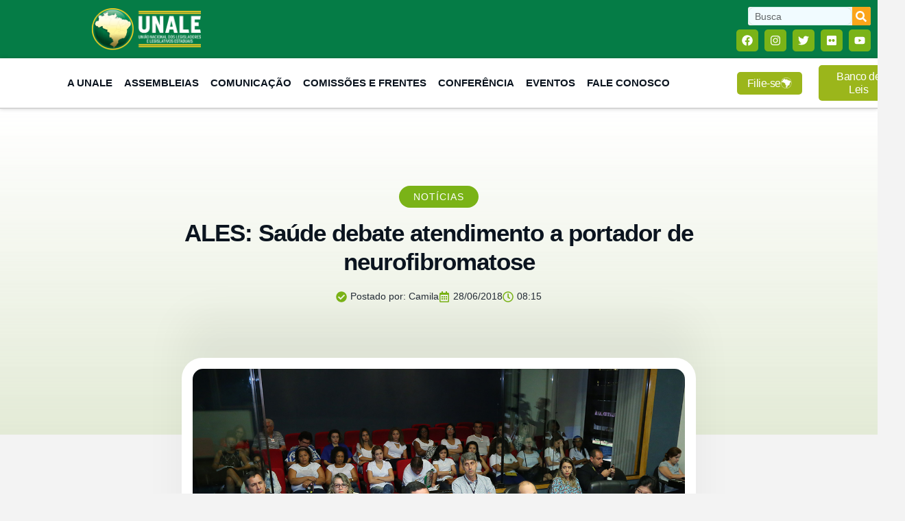

--- FILE ---
content_type: text/css
request_url: https://unale.org.br/wp-content/uploads/elementor/css/post-38062.css?ver=1769709186
body_size: 1753
content:
.elementor-38062 .elementor-element.elementor-element-33b9ddb5:not(.elementor-motion-effects-element-type-background), .elementor-38062 .elementor-element.elementor-element-33b9ddb5 > .elementor-motion-effects-container > .elementor-motion-effects-layer{background-color:#057C46;}.elementor-38062 .elementor-element.elementor-element-33b9ddb5{transition:background 0.3s, border 0.3s, border-radius 0.3s, box-shadow 0.3s;}.elementor-38062 .elementor-element.elementor-element-33b9ddb5 > .elementor-background-overlay{transition:background 0.3s, border-radius 0.3s, opacity 0.3s;}.elementor-bc-flex-widget .elementor-38062 .elementor-element.elementor-element-68a0aa89.elementor-column .elementor-widget-wrap{align-items:center;}.elementor-38062 .elementor-element.elementor-element-68a0aa89.elementor-column.elementor-element[data-element_type="column"] > .elementor-widget-wrap.elementor-element-populated{align-content:center;align-items:center;}.elementor-38062 .elementor-element.elementor-element-4e8cc317{text-align:center;}.elementor-38062 .elementor-element.elementor-element-4e8cc317 img{width:49%;}.elementor-38062 .elementor-element.elementor-element-4e8cc317:hover img{filter:brightness( 100% ) contrast( 100% ) saturate( 100% ) blur( 0px ) hue-rotate( 0deg );}.elementor-bc-flex-widget .elementor-38062 .elementor-element.elementor-element-bc37b4d.elementor-column .elementor-widget-wrap{align-items:center;}.elementor-38062 .elementor-element.elementor-element-bc37b4d.elementor-column.elementor-element[data-element_type="column"] > .elementor-widget-wrap.elementor-element-populated{align-content:center;align-items:center;}.elementor-38062 .elementor-element.elementor-element-bc37b4d.elementor-column > .elementor-widget-wrap{justify-content:flex-end;}.elementor-38062 .elementor-element.elementor-element-f01ec90{width:var( --container-widget-width, 44% );max-width:44%;--container-widget-width:44%;--container-widget-flex-grow:0;}.elementor-38062 .elementor-element.elementor-element-f01ec90 > .elementor-widget-container{margin:0px 0px 6px 0px;}.elementor-38062 .elementor-element.elementor-element-f01ec90.elementor-element{--flex-grow:0;--flex-shrink:0;}.elementor-38062 .elementor-element.elementor-element-f01ec90 .elementor-search-form__container{min-height:27px;}.elementor-38062 .elementor-element.elementor-element-f01ec90 .elementor-search-form__submit{min-width:27px;background-color:var( --e-global-color-d3de12a );}body:not(.rtl) .elementor-38062 .elementor-element.elementor-element-f01ec90 .elementor-search-form__icon{padding-left:calc(27px / 3);}body.rtl .elementor-38062 .elementor-element.elementor-element-f01ec90 .elementor-search-form__icon{padding-right:calc(27px / 3);}.elementor-38062 .elementor-element.elementor-element-f01ec90 .elementor-search-form__input, .elementor-38062 .elementor-element.elementor-element-f01ec90.elementor-search-form--button-type-text .elementor-search-form__submit{padding-left:calc(27px / 3);padding-right:calc(27px / 3);}.elementor-38062 .elementor-element.elementor-element-f01ec90 .elementor-search-form__input,
					.elementor-38062 .elementor-element.elementor-element-f01ec90 .elementor-search-form__icon,
					.elementor-38062 .elementor-element.elementor-element-f01ec90 .elementor-lightbox .dialog-lightbox-close-button,
					.elementor-38062 .elementor-element.elementor-element-f01ec90 .elementor-lightbox .dialog-lightbox-close-button:hover,
					.elementor-38062 .elementor-element.elementor-element-f01ec90.elementor-search-form--skin-full_screen input[type="search"].elementor-search-form__input{color:#000000;fill:#000000;}.elementor-38062 .elementor-element.elementor-element-f01ec90:not(.elementor-search-form--skin-full_screen) .elementor-search-form__container{border-radius:3px;}.elementor-38062 .elementor-element.elementor-element-f01ec90.elementor-search-form--skin-full_screen input[type="search"].elementor-search-form__input{border-radius:3px;}.elementor-38062 .elementor-element.elementor-element-afb3b45{--grid-template-columns:repeat(0, auto);--icon-size:16px;--grid-column-gap:5px;--grid-row-gap:0px;}.elementor-38062 .elementor-element.elementor-element-afb3b45 .elementor-widget-container{text-align:right;}.elementor-38062 .elementor-element.elementor-element-afb3b45 .elementor-social-icon{background-color:#7AB317;}.elementor-38062 .elementor-element.elementor-element-afb3b45 .elementor-social-icon i{color:var( --e-global-color-text );}.elementor-38062 .elementor-element.elementor-element-afb3b45 .elementor-social-icon svg{fill:var( --e-global-color-text );}.elementor-38062 .elementor-element.elementor-element-afb3b45 .elementor-icon{border-radius:5px 5px 5px 5px;}.elementor-38062 .elementor-element.elementor-element-afb3b45 .elementor-social-icon:hover{background-color:var( --e-global-color-332724a );}.elementor-38062 .elementor-element.elementor-element-afb3b45 .elementor-social-icon:hover i{color:var( --e-global-color-text );}.elementor-38062 .elementor-element.elementor-element-afb3b45 .elementor-social-icon:hover svg{fill:var( --e-global-color-text );}.elementor-38062 .elementor-element.elementor-element-5b8fd80e > .elementor-container > .elementor-column > .elementor-widget-wrap{align-content:center;align-items:center;}.elementor-38062 .elementor-element.elementor-element-5b8fd80e:not(.elementor-motion-effects-element-type-background), .elementor-38062 .elementor-element.elementor-element-5b8fd80e > .elementor-motion-effects-container > .elementor-motion-effects-layer{background-color:#FFFFFF;}.elementor-38062 .elementor-element.elementor-element-5b8fd80e{border-style:solid;border-width:0px 0px 2px 0px;border-color:#D5D5D5;box-shadow:0px 0px 6px 0px rgba(0, 0, 0, 0.17);transition:background 0.3s, border 0.3s, border-radius 0.3s, box-shadow 0.3s;margin-top:0px;margin-bottom:0px;padding:0px 0px 0px 0px;z-index:7;}.elementor-38062 .elementor-element.elementor-element-5b8fd80e > .elementor-background-overlay{transition:background 0.3s, border-radius 0.3s, opacity 0.3s;}.elementor-38062 .elementor-element.elementor-element-6998863c{width:var( --container-widget-width, 105.107% );max-width:105.107%;--container-widget-width:105.107%;--container-widget-flex-grow:0;z-index:3;--e-nav-menu-horizontal-menu-item-margin:calc( 15px / 2 );}.elementor-38062 .elementor-element.elementor-element-6998863c.elementor-element{--flex-grow:0;--flex-shrink:0;}.elementor-38062 .elementor-element.elementor-element-6998863c .elementor-menu-toggle{margin:0 auto;background-color:var( --e-global-color-854745e );}.elementor-38062 .elementor-element.elementor-element-6998863c .elementor-nav-menu .elementor-item{font-family:"Inter", Sans-serif;font-size:15px;font-weight:600;text-transform:uppercase;line-height:1.5em;}.elementor-38062 .elementor-element.elementor-element-6998863c .elementor-nav-menu--main .elementor-item{color:var( --e-global-color-secondary );fill:var( --e-global-color-secondary );padding-left:1px;padding-right:1px;padding-top:0px;padding-bottom:0px;}.elementor-38062 .elementor-element.elementor-element-6998863c .elementor-nav-menu--main .elementor-item:hover,
					.elementor-38062 .elementor-element.elementor-element-6998863c .elementor-nav-menu--main .elementor-item.elementor-item-active,
					.elementor-38062 .elementor-element.elementor-element-6998863c .elementor-nav-menu--main .elementor-item.highlighted,
					.elementor-38062 .elementor-element.elementor-element-6998863c .elementor-nav-menu--main .elementor-item:focus{color:var( --e-global-color-d49ac81 );fill:var( --e-global-color-d49ac81 );}.elementor-38062 .elementor-element.elementor-element-6998863c .elementor-nav-menu--main .elementor-item.elementor-item-active{color:#9BB61B;}.elementor-38062 .elementor-element.elementor-element-6998863c .elementor-nav-menu--main:not(.elementor-nav-menu--layout-horizontal) .elementor-nav-menu > li:not(:last-child){margin-bottom:15px;}.elementor-38062 .elementor-element.elementor-element-6998863c .elementor-nav-menu--dropdown a, .elementor-38062 .elementor-element.elementor-element-6998863c .elementor-menu-toggle{color:var( --e-global-color-secondary );fill:var( --e-global-color-secondary );}.elementor-38062 .elementor-element.elementor-element-6998863c .elementor-nav-menu--dropdown{background-color:var( --e-global-color-text );border-radius:3px 3px 3px 3px;}.elementor-38062 .elementor-element.elementor-element-6998863c .elementor-nav-menu--dropdown a:hover,
					.elementor-38062 .elementor-element.elementor-element-6998863c .elementor-nav-menu--dropdown a:focus,
					.elementor-38062 .elementor-element.elementor-element-6998863c .elementor-nav-menu--dropdown a.elementor-item-active,
					.elementor-38062 .elementor-element.elementor-element-6998863c .elementor-nav-menu--dropdown a.highlighted,
					.elementor-38062 .elementor-element.elementor-element-6998863c .elementor-menu-toggle:hover,
					.elementor-38062 .elementor-element.elementor-element-6998863c .elementor-menu-toggle:focus{color:#000000;}.elementor-38062 .elementor-element.elementor-element-6998863c .elementor-nav-menu--dropdown a:hover,
					.elementor-38062 .elementor-element.elementor-element-6998863c .elementor-nav-menu--dropdown a:focus,
					.elementor-38062 .elementor-element.elementor-element-6998863c .elementor-nav-menu--dropdown a.elementor-item-active,
					.elementor-38062 .elementor-element.elementor-element-6998863c .elementor-nav-menu--dropdown a.highlighted{background-color:#E9E9E9;}.elementor-38062 .elementor-element.elementor-element-6998863c .elementor-nav-menu--dropdown a.elementor-item-active{color:var( --e-global-color-332724a );}.elementor-38062 .elementor-element.elementor-element-6998863c .elementor-nav-menu--dropdown .elementor-item, .elementor-38062 .elementor-element.elementor-element-6998863c .elementor-nav-menu--dropdown  .elementor-sub-item{font-family:"Inter", Sans-serif;font-size:14px;font-weight:600;text-transform:uppercase;}.elementor-38062 .elementor-element.elementor-element-6998863c .elementor-nav-menu--dropdown li:first-child a{border-top-left-radius:3px;border-top-right-radius:3px;}.elementor-38062 .elementor-element.elementor-element-6998863c .elementor-nav-menu--dropdown li:last-child a{border-bottom-right-radius:3px;border-bottom-left-radius:3px;}.elementor-38062 .elementor-element.elementor-element-6998863c .elementor-nav-menu--main .elementor-nav-menu--dropdown, .elementor-38062 .elementor-element.elementor-element-6998863c .elementor-nav-menu__container.elementor-nav-menu--dropdown{box-shadow:0px 7px 10px 0px rgba(0, 0, 0, 0.1);}.elementor-38062 .elementor-element.elementor-element-6998863c div.elementor-menu-toggle{color:var( --e-global-color-secondary );}.elementor-38062 .elementor-element.elementor-element-6998863c div.elementor-menu-toggle svg{fill:var( --e-global-color-secondary );}.elementor-38062 .elementor-element.elementor-element-10ba51c .elementor-button{background-color:#9BB61B;font-size:16px;font-weight:500;fill:var( --e-global-color-text );color:var( --e-global-color-text );border-style:none;border-radius:5px 5px 5px 5px;padding:7px 15px 7px 15px;}.elementor-38062 .elementor-element.elementor-element-10ba51c .elementor-button:hover, .elementor-38062 .elementor-element.elementor-element-10ba51c .elementor-button:focus{background-color:var( --e-global-color-332724a );}.elementor-38062 .elementor-element.elementor-element-10ba51c{width:var( --container-widget-width, 125.81% );max-width:125.81%;--container-widget-width:125.81%;--container-widget-flex-grow:0;}.elementor-38062 .elementor-element.elementor-element-10ba51c.elementor-element{--flex-grow:0;--flex-shrink:0;}.elementor-38062 .elementor-element.elementor-element-10ba51c .elementor-button-content-wrapper{flex-direction:row-reverse;}.elementor-38062 .elementor-element.elementor-element-643df4d > .elementor-widget-wrap > .elementor-widget:not(.elementor-widget__width-auto):not(.elementor-widget__width-initial):not(:last-child):not(.elementor-absolute){margin-bottom:5px;}.elementor-38062 .elementor-element.elementor-element-3b24902 .elementor-button{background-color:#9BB61B;font-size:16px;font-weight:500;fill:var( --e-global-color-text );color:var( --e-global-color-text );border-style:none;border-radius:5px 5px 5px 5px;padding:7px 15px 7px 15px;}.elementor-38062 .elementor-element.elementor-element-3b24902 .elementor-button:hover, .elementor-38062 .elementor-element.elementor-element-3b24902 .elementor-button:focus{background-color:var( --e-global-color-332724a );}.elementor-38062 .elementor-element.elementor-element-3b24902{width:var( --container-widget-width, 176.208% );max-width:176.208%;--container-widget-width:176.208%;--container-widget-flex-grow:0;}.elementor-38062 .elementor-element.elementor-element-3b24902.elementor-element{--flex-grow:0;--flex-shrink:0;}.elementor-38062 .elementor-element.elementor-element-3b24902 .elementor-button-content-wrapper{flex-direction:row-reverse;}.elementor-38062 .elementor-element.elementor-element-6085beaa > .elementor-container > .elementor-column > .elementor-widget-wrap{align-content:center;align-items:center;}.elementor-38062 .elementor-element.elementor-element-6085beaa:not(.elementor-motion-effects-element-type-background), .elementor-38062 .elementor-element.elementor-element-6085beaa > .elementor-motion-effects-container > .elementor-motion-effects-layer{background-color:#FFFFFF;}.elementor-38062 .elementor-element.elementor-element-6085beaa > .elementor-container{max-width:1600px;}.elementor-38062 .elementor-element.elementor-element-6085beaa{border-style:solid;border-width:0px 0px 2px 0px;border-color:#D5D5D5;box-shadow:0px 0px 6px 0px rgba(0, 0, 0, 0.17);transition:background 0.3s, border 0.3s, border-radius 0.3s, box-shadow 0.3s;margin-top:0px;margin-bottom:0px;padding:0px 0px 0px 0px;z-index:7;}.elementor-38062 .elementor-element.elementor-element-6085beaa > .elementor-background-overlay{transition:background 0.3s, border-radius 0.3s, opacity 0.3s;}.elementor-38062 .elementor-element.elementor-element-64f54af8{z-index:3;--e-nav-menu-horizontal-menu-item-margin:calc( 20px / 2 );}.elementor-38062 .elementor-element.elementor-element-64f54af8 .elementor-menu-toggle{margin:0 auto;background-color:#FFFFFF;}.elementor-38062 .elementor-element.elementor-element-64f54af8 .elementor-nav-menu .elementor-item{font-family:"Inter", Sans-serif;font-size:15px;font-weight:700;text-transform:uppercase;line-height:1.5em;}.elementor-38062 .elementor-element.elementor-element-64f54af8 .elementor-nav-menu--main .elementor-item{color:var( --e-global-color-secondary );fill:var( --e-global-color-secondary );padding-left:0px;padding-right:0px;padding-top:16px;padding-bottom:16px;}.elementor-38062 .elementor-element.elementor-element-64f54af8 .elementor-nav-menu--main .elementor-item:hover,
					.elementor-38062 .elementor-element.elementor-element-64f54af8 .elementor-nav-menu--main .elementor-item.elementor-item-active,
					.elementor-38062 .elementor-element.elementor-element-64f54af8 .elementor-nav-menu--main .elementor-item.highlighted,
					.elementor-38062 .elementor-element.elementor-element-64f54af8 .elementor-nav-menu--main .elementor-item:focus{color:#9BB61B;fill:#9BB61B;}.elementor-38062 .elementor-element.elementor-element-64f54af8 .elementor-nav-menu--main .elementor-item.elementor-item-active{color:#9BB61B;}.elementor-38062 .elementor-element.elementor-element-64f54af8 .elementor-nav-menu--main:not(.elementor-nav-menu--layout-horizontal) .elementor-nav-menu > li:not(:last-child){margin-bottom:20px;}.elementor-38062 .elementor-element.elementor-element-64f54af8 .elementor-nav-menu--dropdown a, .elementor-38062 .elementor-element.elementor-element-64f54af8 .elementor-menu-toggle{color:var( --e-global-color-secondary );fill:var( --e-global-color-secondary );}.elementor-38062 .elementor-element.elementor-element-64f54af8 .elementor-nav-menu--dropdown{background-color:var( --e-global-color-text );border-radius:3px 3px 3px 3px;}.elementor-38062 .elementor-element.elementor-element-64f54af8 .elementor-nav-menu--dropdown a:hover,
					.elementor-38062 .elementor-element.elementor-element-64f54af8 .elementor-nav-menu--dropdown a:focus,
					.elementor-38062 .elementor-element.elementor-element-64f54af8 .elementor-nav-menu--dropdown a.elementor-item-active,
					.elementor-38062 .elementor-element.elementor-element-64f54af8 .elementor-nav-menu--dropdown a.highlighted,
					.elementor-38062 .elementor-element.elementor-element-64f54af8 .elementor-menu-toggle:hover,
					.elementor-38062 .elementor-element.elementor-element-64f54af8 .elementor-menu-toggle:focus{color:#000000;}.elementor-38062 .elementor-element.elementor-element-64f54af8 .elementor-nav-menu--dropdown a:hover,
					.elementor-38062 .elementor-element.elementor-element-64f54af8 .elementor-nav-menu--dropdown a:focus,
					.elementor-38062 .elementor-element.elementor-element-64f54af8 .elementor-nav-menu--dropdown a.elementor-item-active,
					.elementor-38062 .elementor-element.elementor-element-64f54af8 .elementor-nav-menu--dropdown a.highlighted{background-color:#E9E9E9;}.elementor-38062 .elementor-element.elementor-element-64f54af8 .elementor-nav-menu--dropdown a.elementor-item-active{color:var( --e-global-color-332724a );}.elementor-38062 .elementor-element.elementor-element-64f54af8 .elementor-nav-menu--dropdown .elementor-item, .elementor-38062 .elementor-element.elementor-element-64f54af8 .elementor-nav-menu--dropdown  .elementor-sub-item{font-family:"Inter", Sans-serif;font-size:14px;font-weight:600;text-transform:uppercase;}.elementor-38062 .elementor-element.elementor-element-64f54af8 .elementor-nav-menu--dropdown li:first-child a{border-top-left-radius:3px;border-top-right-radius:3px;}.elementor-38062 .elementor-element.elementor-element-64f54af8 .elementor-nav-menu--dropdown li:last-child a{border-bottom-right-radius:3px;border-bottom-left-radius:3px;}.elementor-38062 .elementor-element.elementor-element-64f54af8 .elementor-nav-menu--main .elementor-nav-menu--dropdown, .elementor-38062 .elementor-element.elementor-element-64f54af8 .elementor-nav-menu__container.elementor-nav-menu--dropdown{box-shadow:0px 7px 10px 0px rgba(0, 0, 0, 0.1);}.elementor-38062 .elementor-element.elementor-element-64f54af8 div.elementor-menu-toggle{color:#9BB61B;}.elementor-38062 .elementor-element.elementor-element-64f54af8 div.elementor-menu-toggle svg{fill:#9BB61B;}.elementor-38062 .elementor-element.elementor-element-5b726784 .elementor-button{background-color:#9BB61B;font-size:16px;font-weight:500;fill:var( --e-global-color-text );color:var( --e-global-color-text );border-style:none;border-radius:5px 5px 5px 5px;padding:7px 15px 7px 15px;}.elementor-38062 .elementor-element.elementor-element-5b726784 .elementor-button:hover, .elementor-38062 .elementor-element.elementor-element-5b726784 .elementor-button:focus{background-color:var( --e-global-color-332724a );}.elementor-38062 .elementor-element.elementor-element-5b726784 .elementor-button-content-wrapper{flex-direction:row-reverse;}.elementor-38062:not(.elementor-motion-effects-element-type-background), .elementor-38062 > .elementor-motion-effects-container > .elementor-motion-effects-layer{background-color:#F3F3F3;}.elementor-theme-builder-content-area{height:400px;}.elementor-location-header:before, .elementor-location-footer:before{content:"";display:table;clear:both;}@media(max-width:1024px){.elementor-38062 .elementor-element.elementor-element-6998863c .elementor-nav-menu .elementor-item{font-size:14px;}.elementor-38062 .elementor-element.elementor-element-6998863c .elementor-nav-menu--dropdown .elementor-item, .elementor-38062 .elementor-element.elementor-element-6998863c .elementor-nav-menu--dropdown  .elementor-sub-item{font-size:14px;}.elementor-38062 .elementor-element.elementor-element-6998863c{--nav-menu-icon-size:28px;}.elementor-38062 .elementor-element.elementor-element-6998863c .elementor-menu-toggle{border-radius:50%;}.elementor-38062 .elementor-element.elementor-element-64f54af8 .elementor-nav-menu .elementor-item{font-size:14px;}.elementor-38062 .elementor-element.elementor-element-64f54af8 .elementor-nav-menu--dropdown .elementor-item, .elementor-38062 .elementor-element.elementor-element-64f54af8 .elementor-nav-menu--dropdown  .elementor-sub-item{font-size:14px;}.elementor-38062 .elementor-element.elementor-element-64f54af8{--nav-menu-icon-size:28px;}.elementor-38062 .elementor-element.elementor-element-64f54af8 .elementor-menu-toggle{border-radius:50%;}}@media(min-width:768px){.elementor-38062 .elementor-element.elementor-element-6ad69a0a{width:80.015%;}.elementor-38062 .elementor-element.elementor-element-d5b9e6f{width:12.5%;}.elementor-38062 .elementor-element.elementor-element-643df4d{width:7.125%;}.elementor-38062 .elementor-element.elementor-element-7b13af58{width:80%;}.elementor-38062 .elementor-element.elementor-element-492dc337{width:19.767%;}}@media(max-width:1024px) and (min-width:768px){.elementor-38062 .elementor-element.elementor-element-6ad69a0a{width:9%;}.elementor-38062 .elementor-element.elementor-element-d5b9e6f{width:9%;}.elementor-38062 .elementor-element.elementor-element-643df4d{width:9%;}.elementor-38062 .elementor-element.elementor-element-7b13af58{width:9%;}.elementor-38062 .elementor-element.elementor-element-492dc337{width:21%;}}@media(max-width:767px){.elementor-38062 .elementor-element.elementor-element-4e8cc317 img{width:45%;}.elementor-38062 .elementor-element.elementor-element-bc37b4d.elementor-column > .elementor-widget-wrap{justify-content:center;}.elementor-38062 .elementor-element.elementor-element-f01ec90 > .elementor-widget-container{margin:0px 0px 0px 0px;}.elementor-38062 .elementor-element.elementor-element-afb3b45 .elementor-widget-container{text-align:center;}.elementor-38062 .elementor-element.elementor-element-afb3b45{width:var( --container-widget-width, 50% );max-width:50%;--container-widget-width:50%;--container-widget-flex-grow:0;--icon-size:13px;}.elementor-38062 .elementor-element.elementor-element-6ad69a0a{width:20%;}.elementor-38062 .elementor-element.elementor-element-6998863c .elementor-nav-menu .elementor-item{font-size:13px;}.elementor-38062 .elementor-element.elementor-element-6998863c .elementor-nav-menu--dropdown .elementor-item, .elementor-38062 .elementor-element.elementor-element-6998863c .elementor-nav-menu--dropdown  .elementor-sub-item{font-size:13px;}.elementor-38062 .elementor-element.elementor-element-6998863c{--nav-menu-icon-size:25px;}.elementor-38062 .elementor-element.elementor-element-d5b9e6f{width:20%;}.elementor-38062 .elementor-element.elementor-element-643df4d{width:20%;}.elementor-38062 .elementor-element.elementor-element-7b13af58{width:25%;}.elementor-38062 .elementor-element.elementor-element-64f54af8 .elementor-nav-menu .elementor-item{font-size:13px;}.elementor-38062 .elementor-element.elementor-element-64f54af8 .elementor-nav-menu--dropdown .elementor-item, .elementor-38062 .elementor-element.elementor-element-64f54af8 .elementor-nav-menu--dropdown  .elementor-sub-item{font-size:13px;}.elementor-38062 .elementor-element.elementor-element-64f54af8{--nav-menu-icon-size:25px;}.elementor-38062 .elementor-element.elementor-element-492dc337{width:74%;}}